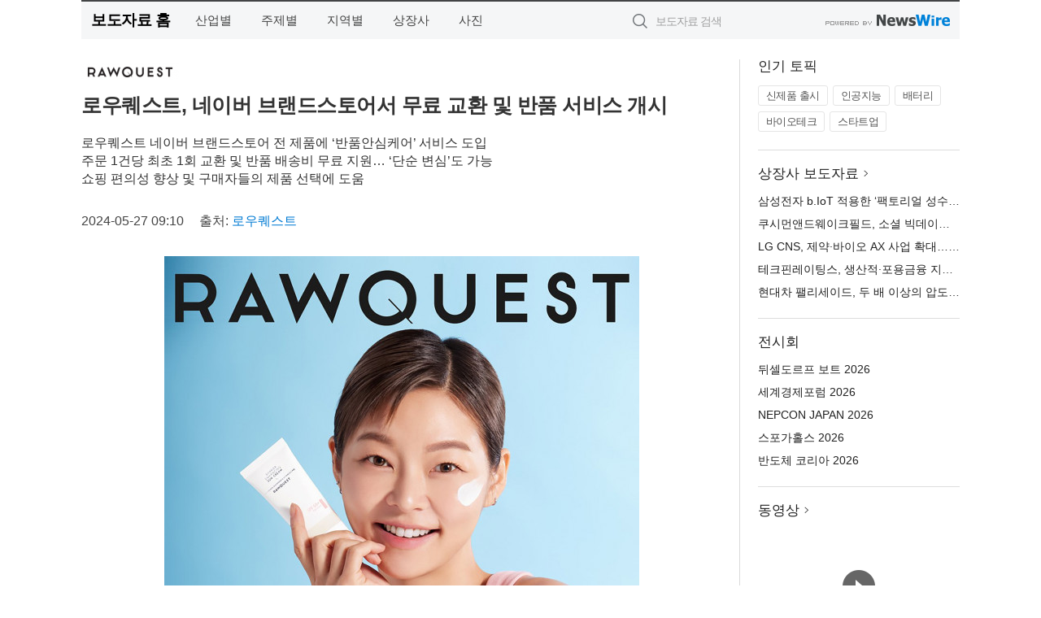

--- FILE ---
content_type: text/html; charset=UTF-8
request_url: http://press.energydaily.co.kr/newsRead.php?no=990365
body_size: 6081
content:
<!DOCTYPE html>
<html lang="ko">
<head>
	<meta http-equiv="X-UA-Compatible" content="IE=edge">
	<meta charset="utf-8">
	<title>로우퀘스트, 네이버 브랜드스토어서 무료 교환 및 반품 서비스 개시 - 에너지데일리</title>
	<meta name="description" content="라이프스타일 코스메틱 브랜드 ‘로우퀘스트(RAWQUEST)’가 네이버 브랜드스토어의 전 제품에 무료 교환 및 반품을 지원해주는 ‘반품안심케어’ 서비스를 시작한다.   5월 22일부터 도입한 반품안심케어 서비스는 제품 구매자가 교환이나 반품을 ">				
	<link href="//static.newswire.co.kr/press/css/reset.css?v=29" rel="stylesheet">
	<link href="//static.newswire.co.kr/press/css/common.css?v=29" rel="stylesheet">
	<script src="https://ajax.googleapis.com/ajax/libs/jquery/1.12.4/jquery.min.js"></script>
	<script type="text/javascript">
		var sHost = "http://press.energydaily.co.kr";
		document.domain = "energydaily.co.kr";
		if(document.location.protocol!=='https:') top.window.scrollTo(0, 0);
	</script>
</head>
<body class="clearfix">

<div id="wrap"><div id="wrap_width" class="container" style="width:1080px;">
		<div class="header">
			<div class="header-wrap">
				<div class="logo"><a href="/">보도자료 홈</a></div>
				<ul class="gnb-wrap"><li class="nav-item"><a href="/?md=A01">산업별</a></li> <li class="nav-item"><a href="/?md=A02">주제별</a></li> <li class="nav-item"><a href="/?md=A03">지역별</a></li> <li class="nav-item"><a href="/?md=A07">상장사</a></li> <li class="nav-item"><a href="/?md=A04">사진</a></li></ul>				<div class="search_form">
					<form method="get" action="/search" class="search-form">
						<input id="searchsubmitbtn" class="icon submit" type="submit">
						<input type="text" id="topskey" name="skey" class="form-control input_box" title="검색어 입력" data-feild="skey" placeholder="보도자료 검색">
					</form>
				</div>
				<a href="https://www.newswire.co.kr/?&amp;VHOST=1&amp;partnerCPID=233&amp;KEY=36201249a7f027e10e961a5fb6793a37&amp;RF=" target="_blank" rel="nofollow"><div class="poweredby" title="뉴스와이어 제공">뉴스와이어 제공</div></a>
			</div>
		</div>
		<div class="col-type-2">
			<div class="col-main">
				<div class="newsView">
					<div class="news_header">
						<div class="author_logo"><a href="http://www.rawquest.co.kr" target="_blank" rel="nofollow"><img src="//file.newswire.co.kr/data/upfile/company_img/2023/08/12_1028147215_20230816113446_4521081264.png"  alt="로우퀘스트 Logo" style="max-width: 120px;"/></a></div>
						<h2 class="news-title">로우퀘스트, 네이버 브랜드스토어서 무료 교환 및 반품 서비스 개시</h2>
						<h3 class="sub-title">로우퀘스트 네이버 브랜드스토어 전 제품에 ‘반품안심케어’ 서비스 도입<br>주문 1건당 최초 1회 교환 및 반품 배송비 무료 지원… ‘단순 변심’도 가능<br>쇼핑 편의성 향상 및 구매자들의 제품 선택에 도움</h3>
						<div class="info">
							<span class="date">2024-05-27 09:10</span>
							<span class="author">출처: <a href="http://www.rawquest.co.kr" target="_blank" rel="nofollow">로우퀘스트</a></span>
						</div>
					</div>
					<div class="news_body">
						<div class="news-photo w640"><div class="thumb"><div class="thumb-feature"><a href="https://www.newswire.co.kr/newsRead.php?no=990365&amp;picno=551059" target="_blank" class="sprite spt-photo-enlarge" title="확대보기">확대보기</a></div><img src="//file.newswire.co.kr/data/datafile2/thumb_640/2024/05/990283593_20240524182250_2569532479.jpg" class="newsimage" alt="로우퀘스트가 네이버 브랜드스토어에서 전제품 무료 교환·반품 서비스를 개시했다"></div><p class="desc">로우퀘스트가 네이버 브랜드스토어에서 전제품 무료 교환·반품 서비스를 개시했다</p></div>

						
						<div class="newContent">
							<div class="reading">
<p>서울--(<a href="https://www.newswire.co.kr/?sd=45&amp;VHOST=1&amp;partnerCPID=233&amp;KEY=36201249a7f027e10e961a5fb6793a37&amp;RF=&location=C">뉴스와이어</a>)--라이프스타일 코스메틱 브랜드 ‘로우퀘스트(RAWQUEST)’가 네이버 브랜드스토어의 전 제품에 무료 교환 및 반품을 지원해주는 ‘반품안심케어’ 서비스를 시작한다.</p>
<p>5월 22일부터 도입한 반품안심케어 서비스는 제품 구매자가 교환이나 반품을 원할 경우 주문 1건당 최초 1회 교환 배송비(왕복) 또는 반품 배송비(편도)를 무료로 지원해 주는 서비스다. 특히 구매자의 단순 변심과 같은 사유도 상관없이 교환·반품 배송을 무료로 제공해 구매자들의 쇼핑 편의성을 향상시킬 것으로 예상된다.</p>
<p>반품안심케어가 가능한 상품은 로우퀘스트 네이버 브랜드스토어 내에서 상품명에 ‘무료교환반품’ 표시가 붙어 구매자들이 쉽게 확인 가능해 더욱 안심하고 구매할 수 있다. 다만 각 상품 상세페이지에 기재된 교환 및 반품 불가 사유에 해당되지 않아야 하며, ‘구매 확정’ 이후 구매 취소 시에는 해당 서비스 제공이 불가하다.</p>
<p>이와 함께 로우퀘스트는 여름시즌 대표 제품도 추천했다. 추천 제품은 ‘무중력 선스틱’으로 유명해진 ‘에키네시아 에어리 선스틱’과 신제품인 ‘베리어 인핸싱 선크림’이다.</p>
<p>에키네시아 에어리 선스틱은 높은 밀착력과 안 바른 듯 가벼운 스틱 제형으로 여러 번 덧발라도 피부를 보송하고 산뜻하게 유지해 줘 특히 피지와 땀으로 번들거리는 지성 피부에 추천하는 제품이다. 신제품 베리어 인핸싱 선크림은 로우퀘스트의 민감성 피부 노하우를 집약한 무기자차 선크림으로, ‘우주민감 선크림’이라는 별칭으로 제품의 특징을 강조하고 있다.</p>
<p>로우퀘스트는 다가오는 6월에도 다양한 행사와 풍성한 혜택을 준비하고 있어 구매자들의 제품 선택에 도움을 주고자 해당 서비스 도입을 결정했다며, 이번 기회에 로우퀘스트 제품 사용 경험이 없는 분들도 편한 마음으로 구매해 보시길 바란다고 말했다.</p>
<p><strong>로우퀘스트 소개</strong></p>
<p>로우퀘스트(RAWQUEST)는 ‘날것의’라는 원재료를 뜻하는 ‘raw’와 ‘탐구하다’라는 뜻의 ‘quest’ 단어가 합해져 ‘피부에 좋은 원재료를 탐구해 좋은 화장품을 만든다’는 철학을 가진 라이프 스타일 코스메틱 브랜드다. 거대한 자연, 그리고 그 안에서 인류가 쌓아온 위대한 지혜로움에 과학적 탐구를 더해 지금을 살아가는 우리에게 더 이롭고 확실한 피부 케어를 선사한다.</p>
							</div>
							<div class="website">웹사이트: <a href="http://www.rawquest.co.kr" target="_blank" rel="nofollow">http://www.rawquest.co.kr</a></div>
							<ul class="outLink">
								<li><a href="https://www.newswire.co.kr/newsRead.php?no=990365" target="_blank">보도자료 연락처와 원문보기 ></a></li>
								<li><a href="https://www.newswire.co.kr/?md=A10&amp;act=article&amp;no=43777" target="_blank">로우퀘스트  전체 보도자료 보기 ></a></li>
							</ul>
							<div class="authority">이 뉴스는 기업·기관·단체가 뉴스와이어를 통해 배포한 보도자료입니다. <a href="https://www.newswire.co.kr/?sd=45&amp;VHOST=1&amp;partnerCPID=233&amp;KEY=36201249a7f027e10e961a5fb6793a37&amp;RF=" target="_blank" rel="nofollow">배포 안내 ></a></div>
						</div>
						<a href="https://www.newswire.co.kr/?&amp;VHOST=1&amp;partnerCPID=233&amp;KEY=36201249a7f027e10e961a5fb6793a37&amp;RF=&amp;location=N" target="_blank" rel="nofollow"><div class="poweredby" title="뉴스와이어 제공">뉴스와이어 제공</div></a>
					</div>
				</div>
			</div>
			<div class="rightcolumn">
				<div class="aside-cnt"><div class="aside-tit">인기 토픽</div><ul class="tag"><li><a href="/?md=A06&amp;tno=259">신제품 출시</a></li><li><a href="/?md=A06&amp;tno=203">인공지능</a></li><li><a href="/?md=A06&amp;tno=559">배터리</a></li><li><a href="/?md=A06&amp;tno=287">바이오테크</a></li><li><a href="/?md=A06&amp;tno=103">스타트업</a></li></ul></div> <div class="aside-cnt"><div class="aside-tit"><a href="/?md=A07">상장사 보도자료</a> <i class="sprite spt-title-bullet" aria-hidden="true"></i></div><ul class="lists"><li><div class="ellipsis"><a href="/newsRead.php?no=1027281">삼성전자 b.IoT 적용한 ‘팩토리얼 성수’ 국내 최초 글로벌 스마트 빌딩 인증 획득</a></div></li><li><div class="ellipsis"><a href="/newsRead.php?no=1027282">쿠시먼앤드웨이크필드, 소셜 빅데이터 기반 ‘브랜딩 솔루션 서비스’ 공식 론칭</a></div></li><li><div class="ellipsis"><a href="/newsRead.php?no=1027271">LG CNS, 제약·바이오 AX 사업 확대… 정부·민간 동시 성과</a></div></li><li><div class="ellipsis"><a href="/newsRead.php?no=1027278">테크핀레이팅스, 생산적·포용금융 지원기업 발굴 위한 ‘월 재무제표’ 서비스 개시</a></div></li><li><div class="ellipsis"><a href="/newsRead.php?no=1027270">현대차 팰리세이드, 두 배 이상의 압도적인 점수차로 북미 올해의 차 수상</a></div></li></ul></div> <div class="aside-cnt"><div class="aside-tit">전시회</div><ul class="lists"><li><div class="ellipsis"><a href="https://www.newswire.co.kr/eventRead.php?no=15551" target="_blank">뒤셀도르프 보트 2026</a></div></li><li><div class="ellipsis"><a href="https://www.newswire.co.kr/eventRead.php?no=15598" target="_blank">세계경제포럼 2026</a></div></li><li><div class="ellipsis"><a href="https://www.newswire.co.kr/eventRead.php?no=15562" target="_blank">NEPCON JAPAN 2026</a></div></li><li><div class="ellipsis"><a href="https://www.newswire.co.kr/eventRead.php?no=15589" target="_blank">스포가홀스 2026</a></div></li><li><div class="ellipsis"><a href="https://www.newswire.co.kr/eventRead.php?no=15595" target="_blank">반도체 코리아 2026</a></div></li></ul></div> <div class="aside-cnt aside-embed-mov2"><div class="aside-tit"><a href="/?md=A08">동영상</a> <i class="sprite spt-title-bullet" aria-hidden="true"></i></div><div class="inner"><div class="atc_thum"><a href="/newsRead.php?no=1027187" class="ico-play-video"><div class="thumbnail"><img src="https://img.youtube.com/vi/mjsl5r3-tyI/mqdefault.jpg" alt="">	</div></a></div><div class="desc ellipsis-line2"><a href="/newsRead.php?no=1027187">국립공주대 도시·교통공학과-알에이에이피, AI 기반 도시계획 혁신 위한 MOU 체결</a></div></div></div> <input type="hidden" id="pcid" value="0"><div class="aside-cnt aside-thumb"><div class="aside-tit">인기 사진</div><div class="thumb-wrap"><a class="sprite thumb-controls-prev prevnex" data-value="1">이전</a><a class="sprite thumb-controls-next prevnex" data-value="2">다음</a><div class="thumb"><a href="/newsRead.php?no=1027215" class="rphlaylink"><div class="socheap"><img id="rphlay" src="//file.newswire.co.kr/data/datafile2/thumb_big/2026/01/3536740244_20260120105300_7596253675.jpg" alt="블루 아카이브×Pulsar 컬래버레이션 게이밍 마우스"></div></a></div></div><div class="desc ellipsis-line2" id="rphlayintro"><a href="/newsRead.php?no=1027215">블루 아카이브×Pulsar 컬래버레이션 게이밍 마우스</a></div></div>				
			</div>
		</div>
</div></div>

<script type="text/javascript">
	var h = $("#wrap").height();
	var fa = 1;
	var fn = 'myframe';
	var photoinfo = [{"id":"1027215","filename":"2026\/01\/3536740244_20260120105300_7596253675.jpg","title":"\ud384\uc0ac \uac8c\uc774\ubc0d \uae30\uc5b4, \ub125\uc2a8\uac8c\uc784\uc988\uc640 \ud611\uc5c5\u2026 \uc778\uae30 \uac8c\uc784 \u2018\ube14\ub8e8 \uc544\uce74\uc774\ube0c\u2019 \uac8c\uc774\ubc0d \ub9c8\uc6b0\uc2a4 \uceec\ub809\uc158 \uacf5\uac1c","alt":"\ube14\ub8e8 \uc544\uce74\uc774\ube0c\u00d7Pulsar \uceec\ub798\ubc84\ub808\uc774\uc158 \uac8c\uc774\ubc0d \ub9c8\uc6b0\uc2a4"},{"id":"1027245","filename":"2026\/01\/1028212708_20260120185258_1872424865.png","title":"\uc5d0\uc774\uc218\uc2a4, \uace0\uc131\ub2a5 AI \uc11c\ubc84 \ubc0f \uc5e3\uc9c0 \ucef4\ud4e8\ud305\uc744 \uc704\ud55c EBS-4U900 \ucd9c\uc2dc","alt":"\uc5d0\uc774\uc218\uc2a4 - EBS-4U900"},{"id":"1027258","filename":"2026\/01\/1028147215_20260121091447_6308854069.jpg","title":"\ud55c\uad6d\ub808\ub178\ubc84, FIFA \uc6d4\ub4dc\ucef5 26 \uacf5\uc2dd \ud14c\ub9c8 \uc801\uc6a9\ud55c \u2018\ub9ac\uc804 FIFA \uc2a4\ud398\uc15c \uc5d0\ub514\uc158\u2019 \uad6d\ub0b4 \uacf5\uc2dd \ucd9c\uc2dc","alt":"\ub808\ub178\ubc84 \u2018\ub9ac\uc804 \ud504\ub85c 7i FIFA \uc6d4\ub4dc\ucef5 26 \uc5d0\ub514\uc158\u2019"},{"id":"1027250","filename":"2026\/01\/3717472907_20260121011519_1114663389.jpg","title":"\ucf54\ubc88\ud2b8\ub9ac CEO \ub9ac\ub4dc \ubc84\uac70, NAILBA 44\uc5d0\uc11c \ud540\uc138\uce74 \u20182025 ID \ud2b8\uc6ec\ud2f0 \uc5b4\uc6cc\ub4dc\u2019 \uc218\uc0c1","alt":"\ucf54\ubc88\ud2b8\ub9ac(Coventry)\ub294 \uc0dd\uba85\ubcf4\ud5d8 2\ucc28 \uc2dc\uc7a5\uc744 \ucc3d\uc2dc\ud558\uace0 \uc774\ub04c\uc5b4\uc628 \uc120\ub3c4 \uae30\uc5c5\uc774\ub2e4(\uc774\ubbf8\uc9c0 \ucd9c\ucc98: Coventry \uc6f9\ud398\uc774\uc9c0)"},{"id":"1027255","filename":"2026\/01\/1028147215_20260121085933_6733785105.jpg","title":"\uc2ac\ub85c\uc6b0\ubca0\ub4dc, \uc0c8 \ud559\uae30 \ub9de\uc544 \uc131\uc7a5\uae30 \uc790\ub140 \uc704\ud55c \uce68\ub300 \uc120\ud0dd \uae30\uc900 \uc81c\uc548","alt":"\uc2ac\ub85c\uc6b0\ubca0\ub4dc \ub204\ud06c \ub9e4\ud2b8\ub9ac\uc2a4 \ubc0f \uc544\ud2f0\ucd08\ud06c \uce68\ub300 \ud504\ub808\uc784"},{"id":"1027270","filename":"2026\/01\/1028147215_20260121101354_9907627834.jpg","title":"\ud604\ub300\ucc28 \ud330\ub9ac\uc138\uc774\ub4dc, \ub450 \ubc30 \uc774\uc0c1\uc758 \uc555\ub3c4\uc801\uc778 \uc810\uc218\ucc28\ub85c \ubd81\ubbf8 \uc62c\ud574\uc758 \ucc28 \uc218\uc0c1","alt":"\ud604\ub300\uc790\ub3d9\ucc28 \ud330\ub9ac\uc138\uc774\ub4dc"},{"id":"1027253","filename":"2026\/01\/31017998_20260121083912_8916624854.jpg","title":"LIG\ub125\uc2a4\uc6d0, UAE \ubb34\uc778\u00b7\uc790\uc728 \uc2dc\uc2a4\ud15c \uc804\uc2dc\ud68c \u2018UMEX 2026\u2019 \ucc38\uac00","alt":"UAE \ubb34\uc778\/\uc790\uc728 \uc2dc\uc2a4\ud15c \uc804\uc2dc\ud68c \u2018UMEX 2026\u2019\uc5d0 \ub9c8\ub828\ud55c LIG\ub125\uc2a4\uc6d0 \ubd80\uc2a4 \uc804\uacbd"},{"id":"1027265","filename":"2026\/01\/31017998_20260121092743_5824973444.jpeg","title":"\ubaa8\ub450\ud22c\uc5b4, \uccab \u2018\uc77c\ubcf8 \ub7f0\ud22c\uc5b4\u2019 \uc0c1\ud488 \ucd9c\uc2dc\u2026 \uc2dc\ub9c8\ub124\u00b7\ub3d7\ud1a0\ub9ac \ub7f0\ud22c\uc5b4 \uae30\ud68d\uc804 \uc120\ubcf4\uc5ec","alt":"\uba38\ud050\uc5b4 \ub3d7\ud1a0\ub9ac \ub2e4\uc774\uc13c \ub9ac\uc870\ud2b8&\uc2a4\ud30c"},{"id":"1027267","filename":"2026\/01\/31017998_20260121093214_9753446666.jpg","title":"\uc5d0\uc2a4\ud2b8\ub77c, \ubbfc\uac10 \ud53c\ubd80\ub97c \uc704\ud55c \u2018\uc544\ud1a0\ubca0\ub9ac\uc5b4365 \ud074\ub80c\uc9d5 \ubc00\ud06c\u2019 \ucd9c\uc2dc","alt":"\uc5d0\uc2a4\ud2b8\ub77c \uc544\ud1a0\ubca0\ub9ac\uc5b4365 \ud074\ub80c\uc9d5 3\uc885"},{"id":"1027234","filename":"2026\/01\/1028147215_20260120154202_4888859764.png","title":"\uac70\uce90\ud53c\ud0c8, \ud3d0\uae30\ubb3c \uc0b0\uc5c5 \uc778\ud504\ub77c \ubd80\ubb38 \uccab \ud22c\uc790\ub85c \uad6d\ub0b4 \uc120\ub3c4 \ud3d0\uae30\ubb3c \uad00\ub9ac\uae30\uc5c5 \u2018\ucf54\uc5d4\ud14d\u2019 \uc778\uc218","alt":"\ucf54\uc5d4\ud14d\uc758 \uc6b8\uc0b0 \ud3d0\uae30\ubb3c \uc18c\uac01 \ubc0f \uc2a4\ud300 \ud50c\ub79c\ud2b8"}];
	if($("#wrap_width").length) {
		var cw = $("#wrap_width").hasClass("wrap-unique") ? 801 : 1140;
		var w = $("#wrap_width").width();
		if (w >= cw) {
			$("#wrap_width").addClass("photo-4column");
		}
	}
	$( window ).on( "load", function() {
		if($(".grid").length) {
			var $grid = $('.grid').masonry({
				itemSelector: '.grid-item',
				// use element for option
				columnWidth: '.grid-sizer',
				percentPosition: true
			});
		}
		if(fa) {
			h = $("#wrap").height();
			h = h +20;
			if(document.location.protocol==="https:") {
				window.parent.postMessage({ childHeight: $("#wrap").height() }, "https://www.energydaily.co.kr/_press");
			} else {
				if(parent.document.getElementById(fn)!==null) parent.document.getElementById(fn).style.height = h+'px';
			}
		}
	});
</script>
<script src="//static.newswire.co.kr/press/js/common.js?v=29"></script>
</body>
</html>